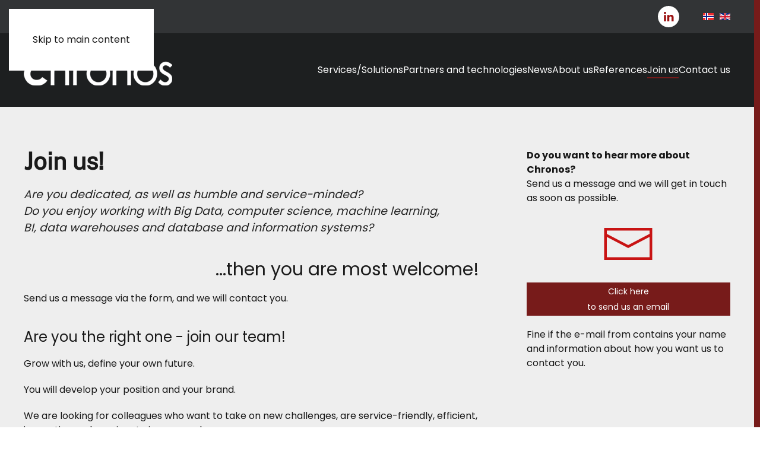

--- FILE ---
content_type: text/html; charset=utf-8
request_url: https://chronos.ai/en/join-us
body_size: 5988
content:
<!DOCTYPE html>
<html lang="en-gb" dir="ltr">
    <head>
        <meta charset="utf-8">
	<meta name="author" content="Administrator">
	<meta name="viewport" content="width=device-width, initial-scale=1">
	<meta name="description" content="Delivers bigdata, datascience, machinelearning, datawarehouse . Collaboration with universities secure state of the art deliveries.">
	<meta name="generator" content="Joomla! - Open Source Content Management">
	<title>Come with us - Chronos AS - A big data company</title>

                <link rel="icon" href="/images/favicon.png" sizes="any">
                                <link rel="apple-touch-icon" href="/images/touch.png">
                <link href="/media/vendor/joomla-custom-elements/css/joomla-alert.min.css?0.4.1" rel="stylesheet">
	<link href="/media/system/css/joomla-fontawesome.min.css?5.0.1" rel="preload" as="style" onload="this.onload=null;this.rel='stylesheet'">
	<link href="/templates/yootheme/css/theme.9.css?1768389915" rel="stylesheet">

        <script type="application/json" class="joomla-script-options new">{"joomla.jtext":{"ERROR":"Error","MESSAGE":"Message","NOTICE":"Notice","WARNING":"Warning","JCLOSE":"Close","JOK":"OK","JOPEN":"Open"},"system.paths":{"root":"","rootFull":"https:\/\/chronos.ai\/","base":"","baseFull":"https:\/\/chronos.ai\/"},"csrf.token":"86b8e916aa024d8a9a9556b9b3e581b8"}</script>
	<script src="/media/system/js/core.min.js?a3d8f8"></script>
	<script src="/media/system/js/joomla-hidden-mail.min.js?80d9c7" type="module"></script>
	<script src="/media/system/js/messages.min.js?9a4811" type="module"></script>
	<script src="/templates/yootheme/vendor/assets/uikit/dist/js/uikit.min.js?5.0.1"></script>
	<script src="/templates/yootheme/vendor/assets/uikit/dist/js/uikit-icons-nioh-studio.min.js?5.0.1"></script>
	<script src="/templates/yootheme/assets/site/js/theme.js?5.0.1"></script>
	<script type="application/ld+json">{"@context":"https://schema.org","@graph":[{"@type":"Organization","@id":"https://chronos.ai/#/schema/Organization/base","name":"Chronos AS - A big data company","url":"https://chronos.ai/"},{"@type":"WebSite","@id":"https://chronos.ai/#/schema/WebSite/base","url":"https://chronos.ai/","name":"Chronos AS - A big data company","publisher":{"@id":"https://chronos.ai/#/schema/Organization/base"}},{"@type":"WebPage","@id":"https://chronos.ai/#/schema/WebPage/base","url":"https://chronos.ai/en/join-us","name":"Come with us - Chronos AS - A big data company","description":"Delivers bigdata, datascience, machinelearning, datawarehouse . Collaboration with universities secure state of the art deliveries.","isPartOf":{"@id":"https://chronos.ai/#/schema/WebSite/base"},"about":{"@id":"https://chronos.ai/#/schema/Organization/base"},"inLanguage":"en-GB"},{"@type":"Article","@id":"https://chronos.ai/#/schema/com_content/article/27","name":"Come with us","headline":"Come with us","inLanguage":"en-GB","dateCreated":"2020-12-03T18:45:54+00:00","isPartOf":{"@id":"https://chronos.ai/#/schema/WebPage/base"}}]}</script>
	<script>window.yootheme ||= {}; yootheme.theme = {"i18n":{"close":{"label":"Close"},"totop":{"label":"Back to top"},"marker":{"label":"Open"},"navbarToggleIcon":{"label":"Open Menu"},"paginationPrevious":{"label":"Previous page"},"paginationNext":{"label":"Next Page"},"searchIcon":{"toggle":"Open Search","submit":"Submit Search"},"slider":{"next":"Next slide","previous":"Previous slide","slideX":"Slide %s","slideLabel":"%s of %s"},"slideshow":{"next":"Next slide","previous":"Previous slide","slideX":"Slide %s","slideLabel":"%s of %s"},"lightboxPanel":{"next":"Next slide","previous":"Previous slide","slideLabel":"%s of %s","close":"Close"}}};</script>
	<!-- Google tag (gtag.js) --> <script async src="https://www.googletagmanager.com/gtag/js?id=G-M5BR9Q1BTN"></script> <script> window.dataLayer = window.dataLayer || []; function gtag(){dataLayer.push(arguments);} gtag('js', new Date()); gtag('config', 'G-M5BR9Q1BTN'); </script>
<script> (function(ss,ex){ window.ldfdr=window.ldfdr||function(){(ldfdr._q=ldfdr._q||[]).push([].slice.call(arguments));}; (function(d,s){ fs=d.getElementsByTagName(s)[0]; function ce(src){ var cs=d.createElement(s); cs.src=src; cs.async=1; fs.parentNode.insertBefore(cs,fs); }; ce('https://sc.lfeeder.com/lftracker_v1_'+ss+(ex?'_'+ex:'')+'.js'); })(document,'script'); })('DzLR5a5jqe08BoQ2'); </script>
	<script>
/* Google tag (gtag.js) */
window.dataLayer = window.dataLayer || [];

function gtag(){ dataLayer.push(arguments); }
function gtagConsent(consent) {
    const ads = consent?.hasConsent('marketing.google_ads') ? 'granted' : 'denied';
    const analytics = consent?.hasConsent('statistics.google_analytics') ? 'granted' : 'denied';
    return { ad_storage: ads, ad_user_data: ads, ad_personalization: ads, analytics_storage: analytics };
}

gtag('js', new Date());
gtag('config', 'G-ZZ4C2L44CW');
gtag('consent', 'default', gtagConsent());

document.addEventListener('yootheme:consent.init', ({detail}) => gtag('consent', 'update', gtagConsent(detail)));
document.addEventListener('yootheme:consent.change', ({detail}) => gtag('consent', 'update', gtagConsent(detail)));
</script>
<script data-category="statistics.google_analytics marketing.google_ads" src="https://www.googletagmanager.com/gtag/js?id=G-ZZ4C2L44CW" async></script>

    </head>
    <body class="">

        <div class="uk-hidden-visually uk-notification uk-notification-top-left uk-width-auto">
            <div class="uk-notification-message">
                <a href="#tm-main" class="uk-link-reset">Skip to main content</a>
            </div>
        </div>

        
        
        <div class="tm-page">

                        


<header class="tm-header-mobile uk-hidden@m">


        <div uk-sticky show-on-up animation="uk-animation-slide-top" cls-active="uk-navbar-sticky" sel-target=".uk-navbar-container">
    
        <div class="uk-navbar-container">

            <div class="uk-container uk-container-expand">
                <nav class="uk-navbar" uk-navbar="{&quot;align&quot;:&quot;left&quot;,&quot;container&quot;:&quot;.tm-header-mobile &gt; [uk-sticky]&quot;,&quot;boundary&quot;:&quot;.tm-header-mobile .uk-navbar-container&quot;}">

                                        <div class="uk-navbar-left ">

                                                    <a href="https://chronos.ai/en/" aria-label="Back to home" class="uk-logo uk-navbar-item">
    <img src="/media/yootheme/cache/06/060dfed7.png?src=images/logo.png&amp;thumbnail=150,31,&amp;hash=a388184e" width="150" height="31" alt srcset="/media/yootheme/cache/7e/7ee4543d.png?src=images/logo.png&amp;thumbnail=250,52,&amp;hash=9fb2a7de 250w" sizes="(min-width: 150px) 150px"></a>
                        
                        
                        
                    </div>
                    
                    
                                        <div class="uk-navbar-right">

                                                    
                        
                                                    <a uk-toggle href="#tm-dialog-mobile" class="uk-navbar-toggle">

        
        <div uk-navbar-toggle-icon></div>

        
    </a>
                        
                    </div>
                    
                </nav>
            </div>

        </div>

        </div>
    



        <div id="tm-dialog-mobile" uk-offcanvas="container: true; overlay: true" mode="slide">
        <div class="uk-offcanvas-bar uk-flex uk-flex-column">

                        <button class="uk-offcanvas-close uk-close-large" type="button" uk-close uk-toggle="cls: uk-close-large; mode: media; media: @s"></button>
            
                        <div class="uk-margin-auto-bottom">
                
<div class="uk-grid uk-child-width-1-1" uk-grid>    <div>
<div class="uk-panel _menu" id="module-98">

    
    
<ul class="uk-nav uk-nav-default uk-nav-accordion" uk-nav="targets: &gt; .js-accordion">
    
	<li class="item-145 js-accordion uk-parent"><a href>Services/Solutions <span uk-nav-parent-icon></span></a>
	<ul class="uk-nav-sub">

		<li class="item-178"><a href="/en/services-solutions/our-approach">Our Approach</a></li>
		<li class="item-174"><a href="/en/services-solutions/services">Services</a></li>
		<li class="item-175"><a href="/en/services-solutions/solutions">Solutions</a></li>
		<li class="item-146"><a href="/en/services-solutions/use-cases">Use Cases</a></li>
		<li class="item-147"><a href="/en/services-solutions/predict-the-future">Predict the future</a></li>
		<li class="item-148"><a href="/en/services-solutions/condition-monitoring">Condition monitoring - Chronos Decima</a></li>
		<li class="item-177"><a href="/en/services-solutions/text-analytics-chronos-theia">Text Analytics - Chronos Theia</a></li></ul></li>
	<li class="item-149 js-accordion uk-parent"><a href>Partners and technologies <span uk-nav-parent-icon></span></a>
	<ul class="uk-nav-sub">

		<li class="item-168"><a href="/en/partners-and-technologies/partners">Partners</a></li>
		<li class="item-169"><a href="/en/partners-and-technologies/technologies">Technologies</a></li></ul></li>
	<li class="item-332"><a href="/en/news">News</a></li>
	<li class="item-150 js-accordion uk-parent"><a href>About us <span uk-nav-parent-icon></span></a>
	<ul class="uk-nav-sub">

		<li class="item-171"><a href="/en/about-us/who-are-we">Who are we</a></li>
		<li class="item-151"><a href="/en/about-us/the-team">The team</a></li></ul></li>
	<li class="item-154 js-accordion uk-parent"><a href>References <span uk-nav-parent-icon></span></a>
	<ul class="uk-nav-sub">

		<li class="item-155"><a href="/en/references/private">Private</a></li>
		<li class="item-156"><a href="/en/references/public">Public</a></li></ul></li>
	<li class="item-153 uk-active"><a href="/en/join-us">Join us</a></li>
	<li class="item-157"><a href="/en/contact-us">Contact us</a></li></ul>

</div>
</div>    <div>
<div class="uk-panel uk-text-center" id="module-104">

    
    
<div class="uk-panel mod-languages">

    
    
        <ul class="uk-subnav">
                                            <li >
                    <a href="/no/bli-med-oss">
                                                                                    <img title="Norwegian" src="/media/mod_languages/images/nb_no.gif" alt="Norwegian">                                                                        </a>
                </li>
                                                            <li >
                    <a href="https://chronos.ai/en/join-us">
                                                                                    <img title="English (United Kingdom)" src="/media/mod_languages/images/en_gb.gif" alt="English (United Kingdom)">                                                                        </a>
                </li>
                                    </ul>

    
    
</div>

</div>
</div>    <div>
<div class="uk-panel" id="module-tm-4">

    
    <ul class="uk-grid uk-flex-inline uk-flex-middle uk-flex-nowrap uk-grid-small">                    <li><a href="https://www.linkedin.com/company/chronos-as/" class="uk-preserve-width uk-icon-button" rel="noreferrer" target="_blank"><span uk-icon="icon: linkedin;"></span></a></li>
            </ul>
</div>
</div></div>
            </div>
            
            
        </div>
    </div>
    
    
    

</header>


<div class="tm-toolbar tm-toolbar-default uk-visible@m">
    <div class="uk-container uk-flex uk-flex-middle">

        
                <div class="uk-margin-auto-left">
            <div class="uk-grid-medium uk-child-width-auto uk-flex-middle" uk-grid="margin: uk-margin-small-top">
                <div>
<div class="uk-panel" id="module-tm-3">

    
    <ul class="uk-grid uk-flex-inline uk-flex-middle uk-flex-nowrap uk-grid-small">                    <li><a href="https://www.linkedin.com/company/chronos-as/" class="uk-preserve-width uk-icon-button" rel="noreferrer" target="_blank"><span uk-icon="icon: linkedin;"></span></a></li>
            </ul>
</div>
</div><div>
<div class="uk-panel" id="module-95">

    
    
<div class="uk-panel mod-languages">

    
    
        <ul class="uk-subnav">
                                            <li >
                    <a href="/no/bli-med-oss">
                                                                                    <img title="Norwegian" src="/media/mod_languages/images/nb_no.gif" alt="Norwegian">                                                                        </a>
                </li>
                                                            <li >
                    <a href="https://chronos.ai/en/join-us">
                                                                                    <img title="English (United Kingdom)" src="/media/mod_languages/images/en_gb.gif" alt="English (United Kingdom)">                                                                        </a>
                </li>
                                    </ul>

    
    
</div>

</div>
</div>
            </div>
        </div>
        
    </div>
</div>

<header class="tm-header uk-visible@m">



        <div uk-sticky media="@m" show-on-up animation="uk-animation-slide-top" cls-active="uk-navbar-sticky" sel-target=".uk-navbar-container">
    
        <div class="uk-navbar-container">

            <div class="uk-container">
                <nav class="uk-navbar" uk-navbar="{&quot;align&quot;:&quot;left&quot;,&quot;container&quot;:&quot;.tm-header &gt; [uk-sticky]&quot;,&quot;boundary&quot;:&quot;.tm-header .uk-navbar-container&quot;}">

                                        <div class="uk-navbar-left ">

                                                    <a href="https://chronos.ai/en/" aria-label="Back to home" class="uk-logo uk-navbar-item">
    <img src="/images/logo.png" width="250" height="52" alt srcset="/images/logo.png 250w" sizes="(min-width: 250px) 250px"><img class="uk-logo-inverse" src="/images/logo_mork.png" width="250" height="52" alt srcset="/images/logo_mork.png 250w" sizes="(min-width: 250px) 250px"></a>
                        
                        
                        
                    </div>
                    
                    
                                        <div class="uk-navbar-right">

                                                    
<ul class="uk-navbar-nav" id="module-97">
    
	<li class="item-145 uk-parent"><a role="button">Services/Solutions</a>
	<div class="uk-drop uk-navbar-dropdown" mode="hover" pos="bottom-left"><div><ul class="uk-nav uk-navbar-dropdown-nav">

		<li class="item-178"><a href="/en/services-solutions/our-approach">Our Approach</a></li>
		<li class="item-174"><a href="/en/services-solutions/services">Services</a></li>
		<li class="item-175"><a href="/en/services-solutions/solutions">Solutions</a></li>
		<li class="item-146"><a href="/en/services-solutions/use-cases">Use Cases</a></li>
		<li class="item-147"><a href="/en/services-solutions/predict-the-future">Predict the future</a></li>
		<li class="item-148"><a href="/en/services-solutions/condition-monitoring">Condition monitoring - Chronos Decima</a></li>
		<li class="item-177"><a href="/en/services-solutions/text-analytics-chronos-theia">Text Analytics - Chronos Theia</a></li></ul></div></div></li>
	<li class="item-149 uk-parent"><a role="button">Partners and technologies</a>
	<div class="uk-drop uk-navbar-dropdown" mode="hover" pos="bottom-left"><div><ul class="uk-nav uk-navbar-dropdown-nav">

		<li class="item-168"><a href="/en/partners-and-technologies/partners">Partners</a></li>
		<li class="item-169"><a href="/en/partners-and-technologies/technologies">Technologies</a></li></ul></div></div></li>
	<li class="item-332"><a href="/en/news">News</a></li>
	<li class="item-150 uk-parent"><a role="button">About us</a>
	<div class="uk-drop uk-navbar-dropdown" mode="hover" pos="bottom-left"><div><ul class="uk-nav uk-navbar-dropdown-nav">

		<li class="item-171"><a href="/en/about-us/who-are-we">Who are we</a></li>
		<li class="item-151"><a href="/en/about-us/the-team">The team</a></li></ul></div></div></li>
	<li class="item-154 uk-parent"><a role="button">References</a>
	<div class="uk-drop uk-navbar-dropdown" mode="hover" pos="bottom-left"><div><ul class="uk-nav uk-navbar-dropdown-nav">

		<li class="item-155"><a href="/en/references/private">Private</a></li>
		<li class="item-156"><a href="/en/references/public">Public</a></li></ul></div></div></li>
	<li class="item-153 uk-active"><a href="/en/join-us">Join us</a></li>
	<li class="item-157"><a href="/en/contact-us">Contact us</a></li></ul>

                        
                                                    
                        
                    </div>
                    
                </nav>
            </div>

        </div>

        </div>
    







</header>

            
            

            <main id="tm-main">

                
                <div id="system-message-container" aria-live="polite"></div>

                <!-- Builder #page -->
<div class="uk-section-muted uk-section" uk-scrollspy="target: [uk-scrollspy-class]; cls: uk-animation-fade; delay: 200;">
    
        
        
        
            
                                <div class="uk-container">                
                    
<div class="uk-grid-margin uk-grid tm-grid-expand uk-grid-divider" uk-grid>
    
        
<div class="uk-width-2-3@m">
    
        
            
            
            
                
                    
<h1 class="uk-font-tertiary" uk-scrollspy-class>
    
        
                    Join us!        
        
    
</h1><div class="uk-panel uk-text-lead uk-margin" uk-scrollspy-class><p><em>Are you dedicated, as well as humble and service-minded?<br />Do you enjoy working with Big Data, computer science, machine learning, <br />BI, data warehouses and database and information systems?</em></p></div>
<h2 class="uk-text-right" uk-scrollspy-class>
    
        
                    ...then you are most welcome!        
        
    
</h2><div class="uk-panel uk-margin" uk-scrollspy-class><p>Send us a message via the form, and we will contact you.</p>
<h3>Are you the right one - join our team!</h3>
<p>Grow with us, define your own future.</p>
<p>You will develop your position and your brand.</p>
<p>We are looking for colleagues who want to take on new challenges, are service-friendly, efficient, innovative and passionate in your work.</p></div>
                
            
        
    
</div>
<div class="uk-width-1-3@m">
    
        
            
            
            
                
                    <div class="uk-panel uk-margin" uk-scrollspy-class><p><strong>Do you want to hear more about Chronos? </strong><br />Send us a message and we will get in touch as soon as possible.</p></div>
<div class="uk-margin uk-text-center" uk-scrollspy-class>
        <a href="mailto:post@chronos.ai"><span uk-icon="icon: mail; width: 90; height: 90;"></span></a>    
</div>
<div class="uk-margin" uk-scrollspy-class>
    
    
        
        
<a class="el-content uk-width-1-1 uk-button uk-button-primary uk-button-small" href="mailto:post@chronos.ai">
    
        Click here<br>to send us an email    
    
</a>


        
    
    
</div>
<div class="uk-panel uk-margin" uk-scrollspy-class><p>Fine if the e-mail from contains your name<br />and information about how you want us to contact you.</p></div>
                
            
        
    
</div>
    
</div>
                                </div>                
            
        
    
</div>

                
            </main>

            <div id="module-102" class="builder"><!-- Builder #module-102 -->
<div class="uk-visible@l uk-section-secondary uk-section uk-section-small" uk-scrollspy="target: [uk-scrollspy-class]; cls: uk-animation-fade; delay: false;">
    
        
        
        
            
                                <div class="uk-container">                
                    
<div class="uk-grid-margin uk-grid tm-grid-expand uk-margin-remove-bottom" uk-grid>
    
        
<div class="uk-width-1-1@s uk-width-2-5@m">
    
        
            
            
            
                
                    <div class="uk-panel uk-margin uk-text-left" uk-scrollspy-class><p><span style="color: #ffffff; font-size: 18pt;"><strong>c</strong>hronos | From data to action</span></p></div>
                
            
        
    
</div>
<div class="uk-grid-item-match uk-flex-middle uk-width-1-3@s uk-width-1-5@m">
    
        
            
            
                        <div class="uk-panel uk-width-1-1">            
                
                    
<div class="uk-panel uk-text-center" uk-scrollspy-class>
    
    
<div class="uk-panel mod-languages">

    
    
        <ul class="uk-subnav">
                                            <li >
                    <a href="/no/bli-med-oss">
                                                                                    <img title="Norwegian" src="/media/mod_languages/images/nb_no.gif" alt="Norwegian">                                                                        </a>
                </li>
                                                            <li >
                    <a href="https://chronos.ai/en/join-us">
                                                                                    <img title="English (United Kingdom)" src="/media/mod_languages/images/en_gb.gif" alt="English (United Kingdom)">                                                                        </a>
                </li>
                                    </ul>

    
    
</div>

</div>
                
                        </div>            
        
    
</div>
<div class="uk-width-1-3@s uk-width-1-5@m">
    
        
            
            
            
                
                    <div class="uk-panel uk-text-small uk-text-emphasis uk-margin-remove-vertical uk-text-right" uk-scrollspy-class><p>Follow us:</p></div>
                
            
        
    
</div>
<div class="uk-width-1-3@s uk-width-1-5@m">
    
        
            
            
            
                
                    
<div class="uk-margin" uk-scrollspy-class>    <ul class="uk-child-width-auto uk-grid-small uk-flex-inline uk-flex-middle" uk-grid>
            <li class="el-item">
<a class="el-link uk-icon-button" href="https://www.linkedin.com/company/chronos-as/" target="_blank"><span uk-icon="icon: linkedin;"></span></a></li>
            <li class="el-item">
<a class="el-link uk-icon-button" href="mailto:post@chronos.ai" target="_blank"><span uk-icon="icon: mail;"></span></a></li>
    
    </ul></div>
                
            
        
    
</div>
    
</div>
<div class="uk-grid-margin uk-grid tm-grid-expand" uk-grid>
    
        
<div class="uk-width-1-2@s uk-width-1-5@m">
    
        
            
            
            
                
                    
<div class="uk-h5 uk-text-emphasis" uk-scrollspy-class>
    
        
                    Services        
        
    
</div>
<div uk-scrollspy-class>
    
        <ul class="uk-margin-remove-bottom uk-subnav">                <li class="el-item ">
<a class="el-link" href="/en/services-solutions/services">
        Services
</a></li>
                </ul>
    
</div>
<div uk-scrollspy-class>
    
        <ul class="uk-margin-remove-bottom uk-subnav">                <li class="el-item ">
<a class="el-link" href="/en/services-solutions/use-cases">
        Use cases
</a></li>
                </ul>
    
</div>
<div uk-scrollspy-class>
    
        <ul class="uk-margin-remove-bottom uk-subnav">                <li class="el-item ">
<a class="el-link" href="/en/services-solutions/predict-the-future">
        Predict the future
</a></li>
                </ul>
    
</div>
                
            
        
    
</div>
<div class="uk-width-1-2@s uk-width-1-5@m">
    
        
            
            
            
                
                    
<div class="uk-h5 uk-text-emphasis" uk-scrollspy-class>
    
        
                    Solutions        
        
    
</div>
<div uk-scrollspy-class>
    
        <ul class="uk-margin-remove-bottom uk-subnav">                <li class="el-item ">
<a class="el-link" href="/en/services-solutions/our-approach">
        Our Approach
</a></li>
                </ul>
    
</div>
<div uk-scrollspy-class>
    
        <ul class="uk-margin-remove-bottom uk-subnav">                <li class="el-item ">
<a class="el-link" href="/en/services-solutions/condition-monitoring">
        Condition monitoring<br>- Chronos Decima
</a></li>
                </ul>
    
</div>
<div uk-scrollspy-class>
    
        <ul class="uk-margin-remove-bottom uk-subnav">                <li class="el-item ">
<a class="el-link" href="/en/services-solutions/text-analytics-chronos-theia">
        Text Analytics - Chronos Theia
</a></li>
                </ul>
    
</div>
                
            
        
    
</div>
<div class="uk-width-1-3@s uk-width-1-5@m">
    
        
            
            
            
                
                    
<div class="uk-h5 uk-text-emphasis" uk-scrollspy-class>
    
        
                    References        
        
    
</div>
<div uk-scrollspy-class>
    
        <ul class="uk-margin-remove-bottom uk-subnav">                <li class="el-item ">
<a class="el-link" href="/en/partners-and-technologies/partners">
        Partners
</a></li>
                </ul>
    
</div>
<div uk-scrollspy-class>
    
        <ul class="uk-margin-remove-bottom uk-subnav">                <li class="el-item ">
<a class="el-link" href="/en/partners-and-technologies/technologies">
        Technologies
</a></li>
                </ul>
    
</div>
                
            
        
    
</div>
<div class="uk-width-1-3@s uk-width-1-5@m">
    
        
            
            
            
                
                    
<div class="uk-h5 uk-text-emphasis" uk-scrollspy-class>
    
        
                    About        
        
    
</div>
<div uk-scrollspy-class>
    
        <ul class="uk-margin-remove-bottom uk-subnav">                <li class="el-item ">
<a class="el-link" href="/en/about-us/who-are-we">
        Who we are
</a></li>
                </ul>
    
</div>
<div uk-scrollspy-class>
    
        <ul class="uk-margin-remove-bottom uk-subnav">                <li class="el-item ">
<a class="el-link" href="/en/about-us/the-team">
        The team
</a></li>
                </ul>
    
</div>
                
            
        
    
</div>
<div class="uk-width-1-3@s uk-width-1-5@m">
    
        
            
            
            
                
                    
<div class="uk-h5 uk-text-emphasis" uk-scrollspy-class>
    
        
                    Contact        
        
    
</div><div class="uk-panel uk-margin-top uk-margin-remove-bottom" uk-scrollspy-class><p><span style="color: #bfbfbf;"><joomla-hidden-mail style="color: #bfbfbf;"  is-link="1" is-email="1" first="cG9zdA==" last="Y2hyb25vcy5haQ==" text="cG9zdEBjaHJvbm9zLmFp" base="" >This email address is being protected from spambots. You need JavaScript enabled to view it.</joomla-hidden-mail></span><br /><span style="color: #bfbfbf;"><a style="color: #bfbfbf;" href="tel:+4797557002">+47 97 55 70 02</a></span></p></div>
<div class="uk-margin-remove-top" uk-scrollspy-class>
    
        <ul class="uk-margin-remove-bottom uk-subnav">                <li class="el-item ">
<a class="el-link" href="/en/contact-us">
        Contact
</a></li>
                </ul>
    
</div>
                
            
        
    
</div>
    
</div>
<div class="uk-grid-margin uk-grid tm-grid-expand uk-child-width-1-1">
    
        
<div class="uk-width-1-1">
    
        
            
            
            
                
                    <hr class="uk-divider-icon uk-margin-remove-vertical" uk-scrollspy-class>
                
            
        
    
</div>
    
</div>
<div class="uk-grid-margin uk-grid tm-grid-expand uk-child-width-1-1">
    
        
<div class="uk-width-1-1">
    
        
            
            
            
                
                    <div class="uk-panel uk-text-emphasis uk-margin uk-text-center" uk-scrollspy-class><p>Chronos AS | Munkedamsveien 67, 3rd floor, Oslo</p>
<p>Support/helpdesk: <span style="color: #ffffff;"><a style="color: #ffffff;" href="tel:+4797 557002">+47 97 55 70 02</a>/<a style="color: #ffffff;" href="tel:+4797557047">+47 97 55 70 47</a></span></p></div>
                
            
        
    
</div>
    
</div>
                                </div>                
            
        
    
</div>
<div class="uk-visible@l uk-section-primary uk-section uk-section-xsmall">
    
        
        
        
            
                                <div class="uk-container">                
                    
<div class="uk-grid-margin uk-grid tm-grid-expand uk-child-width-1-1">
    
        
<div class="uk-width-1-1">
    
        
            
            
            
                
                    <div class="uk-panel uk-text-meta uk-text-emphasis uk-margin uk-text-center"><p><span style="color: #ffffff; font-family: verdana, geneva, sans-serif; font-size: 8pt;"><a style="color: #ffffff;" title="This homepage is made by 9co Webdesign" href="https://www.9co.no" target="_blank" rel="noopener noreferrer">Webdevelopment by 9co Webdesign</a></span></p></div>
                
            
        
    
</div>
    
</div>
                                </div>                
            
        
    
</div>
<div class="uk-hidden@l uk-section-secondary uk-section" uk-scrollspy="target: [uk-scrollspy-class]; cls: uk-animation-fade; delay: false;">
    
        
        
        
            
                                <div class="uk-container uk-container-expand">                
                    
<div class="uk-grid-margin uk-grid tm-grid-expand uk-child-width-1-1">
    
        
<div class="uk-width-1-1">
    
        
            
            
            
                
                    
<div class="uk-panel uk-text-center" uk-scrollspy-class>
    
    
<div class="uk-panel mod-languages">

    
    
        <ul class="uk-subnav">
                                            <li >
                    <a href="/no/bli-med-oss">
                                                                                    <img title="Norwegian" src="/media/mod_languages/images/nb_no.gif" alt="Norwegian">                                                                        </a>
                </li>
                                                            <li >
                    <a href="https://chronos.ai/en/join-us">
                                                                                    <img title="English (United Kingdom)" src="/media/mod_languages/images/en_gb.gif" alt="English (United Kingdom)">                                                                        </a>
                </li>
                                    </ul>

    
    
</div>

</div>
                
            
        
    
</div>
    
</div>
<div class="uk-grid-margin uk-grid tm-grid-expand" uk-grid>
    
        
<div class="uk-width-1-4@m">
    
        
            
            
            
                
                    
<div class="uk-margin uk-text-center" uk-scrollspy-class>    <ul class="uk-child-width-auto uk-grid-small uk-flex-inline uk-flex-middle" uk-grid>
            <li class="el-item">
<a class="el-link uk-icon-button" href="https://www.linkedin.com/company/chronos-a-s/" target="_blank"><span uk-icon="icon: linkedin;"></span></a></li>
            <li class="el-item">
<a class="el-link uk-icon-button" href="https://twitter.com/Chronos_IT" target="_blank"><span uk-icon="icon: twitter;"></span></a></li>
            <li class="el-item">
<a class="el-link uk-icon-button" href="mailto:post@chronos.ai" target="_blank"><span uk-icon="icon: mail;"></span></a></li>
    
    </ul></div>
                
            
        
    
</div>
<div class="uk-width-1-2@m">
    
        
            
            
            
                
                    <div class="uk-panel uk-text-emphasis uk-margin uk-text-center" uk-scrollspy-class><p>Chronos AS | Munkedamsveien 67, 3rd floor, Oslo</p>
<p>Support/helpdesk: <span style="color: #ffffff;"><a style="color: #ffffff;" href="tel:+4797 557002">+47 97 55 70 02</a>/<a style="color: #ffffff;" href="tel:+4797557047">+47 97 55 70 47</a><br><a style="color: #ffffff;" href="/contact-us">Contact us</a></span></p></div>
                
            
        
    
</div>
<div class="uk-width-1-4@m">
    
        
            
            
            
                
                    <div class="uk-panel uk-text-meta uk-text-emphasis uk-margin uk-text-center" uk-scrollspy-class><p><span style="color: #ffffff; font-family: verdana, geneva, sans-serif; font-size: 8pt;"><a style="color: #ffffff;" title="this homepage is developed by 9co Webdesign" href="https://www.9co.no" target="_blank" rel="noopener noreferrer">Webdevelopment by 9co Webdesign</a></span></p>
<p><span style="color: #ffffff; font-family: verdana, geneva, sans-serif; font-size: 8pt;"><a style="color: #ffffff;" title="Hosted by PRO ISP" href="https://www.proisp.no/ref/E4LFOILK/" target="_blank" rel="noopener noreferrer"> Hosted by PRO ISP</a></span></p></div>
                
            
        
    
</div>
    
</div>
                                </div>                
            
        
    
</div></div>

            
        </div>

        
        

    </body>
</html>


--- FILE ---
content_type: text/javascript
request_url: https://chronos.ai/templates/yootheme/assets/site/js/theme.js?5.0.1
body_size: 684
content:
/*! YOOtheme Pro v5.0.1 | https://yootheme.com */

(function(t,e){"use strict";const n={computed:{section:{get:()=>e.$('.tm-header ~ [class*="uk-section"], .tm-header ~ * > [class*="uk-section"]'),observe:()=>".tm-page"}},watch:{section(){this.$emit()}}},h={mixins:[n],computed:{anchor:{get(){return this.section&&!e.matches(this.section,"[tm-header-transparent-noplaceholder]")&&(e.$(".uk-grid,.uk-panel:not(.uk-container)",this.section)||e.$(".tm-main > *"))}}},observe:[{observe:e.observeResize,handler(){this.$emit()}}],watch:{anchor(){this.$emit()},section(s,o){o&&this.$update()}},update:[{read(){return{height:this.$el.offsetHeight}},write({height:s}){if(!s||!this.anchor){e.remove(this.placeholder);return}this.placeholder||(this.placeholder=e.$('<div class="tm-header-placeholder uk-margin-remove-adjacent">')),this.anchor.previousElementSibling!==this.placeholder&&e.before(this.anchor,this.placeholder),e.css(this.placeholder,{height:s})}}]},a={mixins:[n],update:{read(){return this.section&&e.hasAttr(this.$el,"tm-section-start")&&{start:this.section.offsetHeight<=e.toPx("100vh")?e.offset(this.section).bottom:e.offset(this.section).top+300}},events:["resize"]}};if(t.component("Header",h),t.mixin(a,"sticky"),e.isRtl){const s={created(){this.$props.pos=e.swap(this.$props.pos,"left","right")}};t.mixin(s,"drop"),t.mixin(s,"tooltip")}e.once(document,"uikit:init",()=>{var o,r;const s=((r=(o=window.yootheme)==null?void 0:o.theme)==null?void 0:r.i18n)||{};for(const c in s)t.mixin({i18n:s[c]},c)})})(UIkit,UIkit.util);
